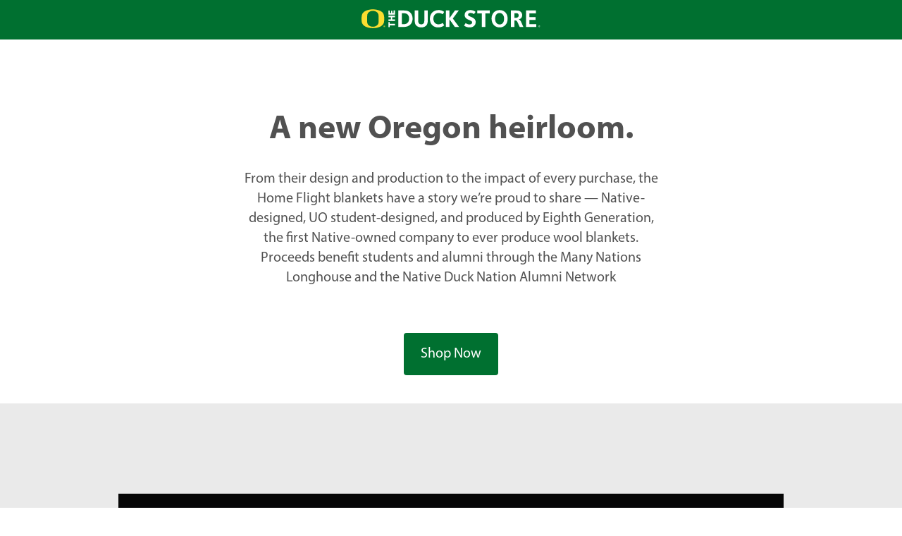

--- FILE ---
content_type: text/html; charset=utf-8
request_url: https://lookbooks.uoduckstore.com/lookbook/home-flight-blanket-many-nations-longhouse
body_size: 8313
content:
<!DOCTYPE html><html><head><meta charSet="utf-8"/><meta name="robots" content="index, follow"/><meta name="fragment" content="!"/><meta name="viewport" content="width=device-width, initial-scale=1.0, maximum-scale=1.0, user-scalable=no"/><title>Home Flight Blankets | The Duck Store</title><meta name="description" content="From their design and production to the impact of every purchase, the
          Home Flight blankets have a story we&#x27;re proud to share —
          Native-designed, UO student-designed, and produced by Eighth
          Generation, the first Native-owned company to ever produce wool
          blankets. Proceeds benefit students and alumni through the Many
          Nations Longhouse and the Native Duck Nation Alumni Network"/><meta name="next-head-count" content="6"/><link rel="preload" href="/_next/static/css/2c3c0854f0d8729b.css" as="style"/><link rel="stylesheet" href="/_next/static/css/2c3c0854f0d8729b.css" data-n-g=""/><noscript data-n-css=""></noscript><script defer="" nomodule="" src="/_next/static/chunks/polyfills-5cd94c89d3acac5f.js"></script><script src="/_next/static/chunks/webpack-8acfa15af12e6709.js" defer=""></script><script src="/_next/static/chunks/framework-5f4595e5518b5600.js" defer=""></script><script src="/_next/static/chunks/main-a4d9e436b9a532ca.js" defer=""></script><script src="/_next/static/chunks/pages/_app-db88d7e58991ba3f.js" defer=""></script><script src="/_next/static/chunks/pages/lookbook/home-flight-blanket-many-nations-longhouse-0d72234fb9706db3.js" defer=""></script><script src="/_next/static/SqOlX_ovsRk8zGOnA7yjm/_buildManifest.js" defer=""></script><script src="/_next/static/SqOlX_ovsRk8zGOnA7yjm/_ssgManifest.js" defer=""></script><script src="/_next/static/SqOlX_ovsRk8zGOnA7yjm/_middlewareManifest.js" defer=""></script></head><body><div id="__next" data-reactroot=""><div class="font-sans text-gray-300"><div class="max-w-full bg-green w-full"><figure class="m-auto block max-w-[300px]"><a title="The Duck Store" href="https://www.uoduckstore.com"><span style="box-sizing:border-box;display:inline-block;overflow:hidden;width:initial;height:initial;background:none;opacity:1;border:0;margin:0;padding:0;position:relative;max-width:100%"><span style="box-sizing:border-box;display:block;width:initial;height:initial;background:none;opacity:1;border:0;margin:0;padding:0;max-width:100%"><img style="display:block;max-width:100%;width:initial;height:initial;background:none;opacity:1;border:0;margin:0;padding:0" alt="" aria-hidden="true" src="data:image/svg+xml,%3csvg%20xmlns=%27http://www.w3.org/2000/svg%27%20version=%271.1%27%20width=%27300%27%20height=%2752%27/%3e"/></span><img alt="The Duck Store" src="[data-uri]" decoding="async" data-nimg="intrinsic" style="position:absolute;top:0;left:0;bottom:0;right:0;box-sizing:border-box;padding:0;border:none;margin:auto;display:block;width:0;height:0;min-width:100%;max-width:100%;min-height:100%;max-height:100%"/><noscript><img alt="The Duck Store" srcSet="https://s3-us-west-2.amazonaws.com/tdsuoduckstore/logo.svg 1x, https://s3-us-west-2.amazonaws.com/tdsuoduckstore/logo.svg 2x" src="https://s3-us-west-2.amazonaws.com/tdsuoduckstore/logo.svg" decoding="async" data-nimg="intrinsic" style="position:absolute;top:0;left:0;bottom:0;right:0;box-sizing:border-box;padding:0;border:none;margin:auto;display:block;width:0;height:0;min-width:100%;max-width:100%;min-height:100%;max-height:100%" loading="lazy"/></noscript></span></a></figure></div><main><section class="w-full max-w-full m-auto p-4 md:block md:p-8 lg:p-10  xl:max-w-[1200px] m-auto undefined"><section class="roam-oregon-lookbook-copy ivy-citizens-copy-intro p-8 md:block md:p-12 lg:p-16 "><h1 class="text-center font-bold mb-2 md:mb-4 text-2xl md:text-4xl lg:text-5xl lg:mb-8">A new Oregon heirloom.</h1><p class="text-base md:max-w-[500px] lg:max-w-[600px] m-auto text-base lg:text-xl text-center">From their design and production to the impact of every purchase, the
          Home Flight blankets have a story we’re proud to share —
          Native-designed, UO student-designed, and produced by Eighth
          Generation, the first Native-owned company to ever produce wool
          blankets. Proceeds benefit students and alumni through the Many
          Nations Longhouse and the Native Duck Nation Alumni Network</p></section><div class="flex justify-center"><p><a class="text-base md:text-lg lg:text-xl text-center px-6 py-4 bg-green inline-block m-auto text-white rounded" href="https://www.uoduckstore.com/Eighth-Generation-Home-Flight-Wool-Blanket">Shop Now</a></p></div></section><div class="roam-oregon-lookbook-scene-video-wrapper m-auto p-8 md:block md:p-12 lg:p-16 xl:p-32 bg-gray-100"><iframe class="m-auto w-[300px] h-[150px] md:w-[672px] md:h-[400px] lg:w-[896px] lg:h-[513px] xl:w-[944px] xl:h-[645px]" title="vimeo-player" src="https://player.vimeo.com/video/870789264?autoplay=1&amp;loop=1&amp;autopause=0&amp;muted=1&amp;background=1" frameBorder="0" allowfullscreen=""></iframe></div><section class="w-full max-w-full m-auto p-4 md:block md:p-8 lg:p-10   m-auto bg-green"><div class="ivy-citizens-copy md:max-w-[700px] lg:max-w-[800px] w-full m-auto"><p class="text-base md:text-lg lg:text-xl text-white lg:py-16 text-center">The Home Flight blankets are a collaboration between the<!-- --> <a title="UO Alumni Association" href="https://www.uoalumni.com/s/1540/21/home.aspx?gid=3&amp;pgid=61" class="font-bold text-yellow border-b border-solid">UO Alumni Association</a>, the<!-- --> <a title="Many Nations Longhouse" href="https://longhouse.uoregon.edu/" class="font-bold text-yellow border-b border-solid">Many Nations Longhouse</a>, and<!-- --> <a title="The Duck Store" href="https://www.uoduckstore.com" class="font-bold text-yellow border-b border-solid">The Duck Store</a>. They were designed by Kale’a Calica-Younker (Coquille/Coos/Warm Springs/Yakama) who is an art student at the University of Oregon, and her father Shirod Younker (Coquille/Miluk Coos/Umpqua).</p></div></section><section class="w-full max-w-full m-auto p-4 md:block md:p-8 lg:p-10  xl:max-w-[1200px] m-auto undefined"><div class="roam-oregon-lookbook-scene-header ivy-citizens-scene-header mb-4"><figure><a title="Home Flight Blanket" href="https://www.uoduckstore.com/Eighth-Generation-Home-Flight-Wool-Blanket"><span style="box-sizing:border-box;display:inline-block;overflow:hidden;width:initial;height:initial;background:none;opacity:1;border:0;margin:0;padding:0;position:relative;max-width:100%"><span style="box-sizing:border-box;display:block;width:initial;height:initial;background:none;opacity:1;border:0;margin:0;padding:0;max-width:100%"><img style="display:block;max-width:100%;width:initial;height:initial;background:none;opacity:1;border:0;margin:0;padding:0" alt="" aria-hidden="true" src="data:image/svg+xml,%3csvg%20xmlns=%27http://www.w3.org/2000/svg%27%20version=%271.1%27%20width=%274927%27%20height=%273285%27/%3e"/></span><img alt="Home Flight Blanket" src="[data-uri]" decoding="async" data-nimg="intrinsic" class="transition ease-in-out duration-300 hover:opacity-50" style="position:absolute;top:0;left:0;bottom:0;right:0;box-sizing:border-box;padding:0;border:none;margin:auto;display:block;width:0;height:0;min-width:100%;max-width:100%;min-height:100%;max-height:100%;filter:blur(20px);background-size:cover;background-image:url(&quot;https://tdsuoduckstore.s3.us-west-2.amazonaws.com/static/loading.svg&quot;);background-position:0% 0%"/><noscript><img alt="Home Flight Blanket" srcSet="/_next/image?url=https%3A%2F%2Ftdsuoduckstore.s3.us-west-2.amazonaws.com%2Feblasts%2F2023%2FHomeFlight_1a.jpg&amp;w=3840&amp;q=75 1x" src="/_next/image?url=https%3A%2F%2Ftdsuoduckstore.s3.us-west-2.amazonaws.com%2Feblasts%2F2023%2FHomeFlight_1a.jpg&amp;w=3840&amp;q=75" decoding="async" data-nimg="intrinsic" style="position:absolute;top:0;left:0;bottom:0;right:0;box-sizing:border-box;padding:0;border:none;margin:auto;display:block;width:0;height:0;min-width:100%;max-width:100%;min-height:100%;max-height:100%" class="transition ease-in-out duration-300 hover:opacity-50" loading="lazy"/></noscript></span></a></figure></div><div class="roam-oregon-lookbook-scene-grid grid grid-cols-2 gap-4"><div class="roam-oregon-lookbook-scene-grid-component"><figure><a title="Home Flight Blanket" href="https://www.uoduckstore.com/Eighth-Generation-Home-Flight-Wool-Blanket"><span style="box-sizing:border-box;display:inline-block;overflow:hidden;width:initial;height:initial;background:none;opacity:1;border:0;margin:0;padding:0;position:relative;max-width:100%"><span style="box-sizing:border-box;display:block;width:initial;height:initial;background:none;opacity:1;border:0;margin:0;padding:0;max-width:100%"><img style="display:block;max-width:100%;width:initial;height:initial;background:none;opacity:1;border:0;margin:0;padding:0" alt="" aria-hidden="true" src="data:image/svg+xml,%3csvg%20xmlns=%27http://www.w3.org/2000/svg%27%20version=%271.1%27%20width=%272241%27%20height=%273362%27/%3e"/></span><img alt="Home Flight Blanket" src="[data-uri]" decoding="async" data-nimg="intrinsic" class="transition ease-in-out duration-300 hover:opacity-50" style="position:absolute;top:0;left:0;bottom:0;right:0;box-sizing:border-box;padding:0;border:none;margin:auto;display:block;width:0;height:0;min-width:100%;max-width:100%;min-height:100%;max-height:100%;filter:blur(20px);background-size:cover;background-image:url(&quot;https://tdsuoduckstore.s3.us-west-2.amazonaws.com/static/loading.svg&quot;);background-position:0% 0%"/><noscript><img alt="Home Flight Blanket" srcSet="/_next/image?url=https%3A%2F%2Ftdsuoduckstore.s3.us-west-2.amazonaws.com%2Feblasts%2F2023%2FHomeFlight_1b.jpg&amp;w=3840&amp;q=75 1x" src="/_next/image?url=https%3A%2F%2Ftdsuoduckstore.s3.us-west-2.amazonaws.com%2Feblasts%2F2023%2FHomeFlight_1b.jpg&amp;w=3840&amp;q=75" decoding="async" data-nimg="intrinsic" style="position:absolute;top:0;left:0;bottom:0;right:0;box-sizing:border-box;padding:0;border:none;margin:auto;display:block;width:0;height:0;min-width:100%;max-width:100%;min-height:100%;max-height:100%" class="transition ease-in-out duration-300 hover:opacity-50" loading="lazy"/></noscript></span></a></figure></div><div class="roam-oregon-lookbook-scene-grid-component"><figure><a title="Home Flight Blanket" href="https://www.uoduckstore.com/Eighth-Generation-Home-Flight-Wool-Blanket"><span style="box-sizing:border-box;display:inline-block;overflow:hidden;width:initial;height:initial;background:none;opacity:1;border:0;margin:0;padding:0;position:relative;max-width:100%"><span style="box-sizing:border-box;display:block;width:initial;height:initial;background:none;opacity:1;border:0;margin:0;padding:0;max-width:100%"><img style="display:block;max-width:100%;width:initial;height:initial;background:none;opacity:1;border:0;margin:0;padding:0" alt="" aria-hidden="true" src="data:image/svg+xml,%3csvg%20xmlns=%27http://www.w3.org/2000/svg%27%20version=%271.1%27%20width=%271679%27%20height=%272519%27/%3e"/></span><img alt="Home Flight Blanket" src="[data-uri]" decoding="async" data-nimg="intrinsic" class="transition ease-in-out duration-300 hover:opacity-50" style="position:absolute;top:0;left:0;bottom:0;right:0;box-sizing:border-box;padding:0;border:none;margin:auto;display:block;width:0;height:0;min-width:100%;max-width:100%;min-height:100%;max-height:100%;filter:blur(20px);background-size:cover;background-image:url(&quot;https://tdsuoduckstore.s3.us-west-2.amazonaws.com/static/loading.svg&quot;);background-position:0% 0%"/><noscript><img alt="Home Flight Blanket" srcSet="/_next/image?url=https%3A%2F%2Ftdsuoduckstore.s3.us-west-2.amazonaws.com%2Feblasts%2F2023%2FHomeFlight_1c.jpg&amp;w=1920&amp;q=75 1x, /_next/image?url=https%3A%2F%2Ftdsuoduckstore.s3.us-west-2.amazonaws.com%2Feblasts%2F2023%2FHomeFlight_1c.jpg&amp;w=3840&amp;q=75 2x" src="/_next/image?url=https%3A%2F%2Ftdsuoduckstore.s3.us-west-2.amazonaws.com%2Feblasts%2F2023%2FHomeFlight_1c.jpg&amp;w=3840&amp;q=75" decoding="async" data-nimg="intrinsic" style="position:absolute;top:0;left:0;bottom:0;right:0;box-sizing:border-box;padding:0;border:none;margin:auto;display:block;width:0;height:0;min-width:100%;max-width:100%;min-height:100%;max-height:100%" class="transition ease-in-out duration-300 hover:opacity-50" loading="lazy"/></noscript></span></a></figure></div></div><div class="ivy-citizens-copy md:max-w-[700px] lg:max-w-[800px] w-full m-auto"><div class="ivy-citizens-copy-quote my-16"><h3 class="mb-4 font-bold text-lg md:text-3xl">&quot;When the artist creates these things, it goes into every single
            blanket, and then when you give those blankets away or you sell
            those blankets, that positive spirit carries on to the individual
            that has it.&quot;</h3><p class="italic text-sm md:text-base">-Jason Younker, Chief of the Coquille Indian Tribe and Assistant
            Vice President and Advisor to the President on Sovereignty and
            Government-to-Government Relations at the University of Oregon</p></div><div class="ivy-citizens-copy-description mb-4 md:mb-8 lg:mb-16"><p class="text-base md:text-xl">The Home Flight blanket is inspired by traditional basket designs
            and seasonal changes. The double-sided print highlights the return
            patterns of ducks working together to navigate a long journey. The
            blankets remind us of the beauty found in nature and mixes that with
            UO’s traditional green and yellow.</p></div></div><div class="flex justify-center"><p><a class="text-base md:text-lg lg:text-xl text-center px-6 py-4 bg-green inline-block m-auto text-white rounded" href="https://www.uoduckstore.com/Eighth-Generation-Home-Flight-Wool-Blanket">Shop Now</a></p></div></section><section class="w-full max-w-full m-auto p-4 md:block md:p-8 lg:p-10  xl:max-w-[1200px] m-auto undefined"><div class="roam-oregon-lookbook-scene-header ivy-citizens-scene-header mb-4"><figure><a title="Home Flight Blanket" href="https://www.uoduckstore.com/Eighth-Generation-Home-Flight-Wool-Blanket"><span style="box-sizing:border-box;display:inline-block;overflow:hidden;width:initial;height:initial;background:none;opacity:1;border:0;margin:0;padding:0;position:relative;max-width:100%"><span style="box-sizing:border-box;display:block;width:initial;height:initial;background:none;opacity:1;border:0;margin:0;padding:0;max-width:100%"><img style="display:block;max-width:100%;width:initial;height:initial;background:none;opacity:1;border:0;margin:0;padding:0" alt="" aria-hidden="true" src="data:image/svg+xml,%3csvg%20xmlns=%27http://www.w3.org/2000/svg%27%20version=%271.1%27%20width=%271290%27%20height=%27860%27/%3e"/></span><img alt="Home Flight Blanket" src="[data-uri]" decoding="async" data-nimg="intrinsic" class="transition ease-in-out duration-300 hover:opacity-50" style="position:absolute;top:0;left:0;bottom:0;right:0;box-sizing:border-box;padding:0;border:none;margin:auto;display:block;width:0;height:0;min-width:100%;max-width:100%;min-height:100%;max-height:100%;filter:blur(20px);background-size:cover;background-image:url(&quot;https://tdsuoduckstore.s3.us-west-2.amazonaws.com/static/loading.svg&quot;);background-position:0% 0%"/><noscript><img alt="Home Flight Blanket" srcSet="/_next/image?url=https%3A%2F%2Ftdsuoduckstore.s3.us-west-2.amazonaws.com%2Feblasts%2F2023%2FHomeFlight_2a.jpg&amp;w=1920&amp;q=75 1x, /_next/image?url=https%3A%2F%2Ftdsuoduckstore.s3.us-west-2.amazonaws.com%2Feblasts%2F2023%2FHomeFlight_2a.jpg&amp;w=3840&amp;q=75 2x" src="/_next/image?url=https%3A%2F%2Ftdsuoduckstore.s3.us-west-2.amazonaws.com%2Feblasts%2F2023%2FHomeFlight_2a.jpg&amp;w=3840&amp;q=75" decoding="async" data-nimg="intrinsic" style="position:absolute;top:0;left:0;bottom:0;right:0;box-sizing:border-box;padding:0;border:none;margin:auto;display:block;width:0;height:0;min-width:100%;max-width:100%;min-height:100%;max-height:100%" class="transition ease-in-out duration-300 hover:opacity-50" loading="lazy"/></noscript></span></a></figure></div><div class="roam-oregon-lookbook-scene-grid grid grid-cols-2 gap-4"><div class="roam-oregon-lookbook-scene-grid-component"><figure><a title="Home Flight Blanket" href="https://www.uoduckstore.com/Eighth-Generation-Home-Flight-Wool-Blanket"><span style="box-sizing:border-box;display:inline-block;overflow:hidden;width:initial;height:initial;background:none;opacity:1;border:0;margin:0;padding:0;position:relative;max-width:100%"><span style="box-sizing:border-box;display:block;width:initial;height:initial;background:none;opacity:1;border:0;margin:0;padding:0;max-width:100%"><img style="display:block;max-width:100%;width:initial;height:initial;background:none;opacity:1;border:0;margin:0;padding:0" alt="" aria-hidden="true" src="data:image/svg+xml,%3csvg%20xmlns=%27http://www.w3.org/2000/svg%27%20version=%271.1%27%20width=%271784%27%20height=%272677%27/%3e"/></span><img alt="Home Flight Blanket" src="[data-uri]" decoding="async" data-nimg="intrinsic" class="transition ease-in-out duration-300 hover:opacity-50" style="position:absolute;top:0;left:0;bottom:0;right:0;box-sizing:border-box;padding:0;border:none;margin:auto;display:block;width:0;height:0;min-width:100%;max-width:100%;min-height:100%;max-height:100%;filter:blur(20px);background-size:cover;background-image:url(&quot;https://tdsuoduckstore.s3.us-west-2.amazonaws.com/static/loading.svg&quot;);background-position:0% 0%"/><noscript><img alt="Home Flight Blanket" srcSet="/_next/image?url=https%3A%2F%2Ftdsuoduckstore.s3.us-west-2.amazonaws.com%2Feblasts%2F2023%2FHomeFlight_2b.jpg&amp;w=1920&amp;q=75 1x, /_next/image?url=https%3A%2F%2Ftdsuoduckstore.s3.us-west-2.amazonaws.com%2Feblasts%2F2023%2FHomeFlight_2b.jpg&amp;w=3840&amp;q=75 2x" src="/_next/image?url=https%3A%2F%2Ftdsuoduckstore.s3.us-west-2.amazonaws.com%2Feblasts%2F2023%2FHomeFlight_2b.jpg&amp;w=3840&amp;q=75" decoding="async" data-nimg="intrinsic" style="position:absolute;top:0;left:0;bottom:0;right:0;box-sizing:border-box;padding:0;border:none;margin:auto;display:block;width:0;height:0;min-width:100%;max-width:100%;min-height:100%;max-height:100%" class="transition ease-in-out duration-300 hover:opacity-50" loading="lazy"/></noscript></span></a></figure></div><div class="roam-oregon-lookbook-scene-grid-component"><figure><a title="Home Flight Blanket" href="https://www.uoduckstore.com/Eighth-Generation-Home-Flight-Wool-Blanket"><span style="box-sizing:border-box;display:inline-block;overflow:hidden;width:initial;height:initial;background:none;opacity:1;border:0;margin:0;padding:0;position:relative;max-width:100%"><span style="box-sizing:border-box;display:block;width:initial;height:initial;background:none;opacity:1;border:0;margin:0;padding:0;max-width:100%"><img style="display:block;max-width:100%;width:initial;height:initial;background:none;opacity:1;border:0;margin:0;padding:0" alt="" aria-hidden="true" src="data:image/svg+xml,%3csvg%20xmlns=%27http://www.w3.org/2000/svg%27%20version=%271.1%27%20width=%273648%27%20height=%275472%27/%3e"/></span><img alt="Home Flight Blanket" src="[data-uri]" decoding="async" data-nimg="intrinsic" class="transition ease-in-out duration-300 hover:opacity-50" style="position:absolute;top:0;left:0;bottom:0;right:0;box-sizing:border-box;padding:0;border:none;margin:auto;display:block;width:0;height:0;min-width:100%;max-width:100%;min-height:100%;max-height:100%;filter:blur(20px);background-size:cover;background-image:url(&quot;https://tdsuoduckstore.s3.us-west-2.amazonaws.com/static/loading.svg&quot;);background-position:0% 0%"/><noscript><img alt="Home Flight Blanket" srcSet="/_next/image?url=https%3A%2F%2Ftdsuoduckstore.s3.us-west-2.amazonaws.com%2Feblasts%2F2023%2FHomeFlight_2c.jpg&amp;w=3840&amp;q=75 1x" src="/_next/image?url=https%3A%2F%2Ftdsuoduckstore.s3.us-west-2.amazonaws.com%2Feblasts%2F2023%2FHomeFlight_2c.jpg&amp;w=3840&amp;q=75" decoding="async" data-nimg="intrinsic" style="position:absolute;top:0;left:0;bottom:0;right:0;box-sizing:border-box;padding:0;border:none;margin:auto;display:block;width:0;height:0;min-width:100%;max-width:100%;min-height:100%;max-height:100%" class="transition ease-in-out duration-300 hover:opacity-50" loading="lazy"/></noscript></span></a></figure></div></div><div class="ivy-citizens-copy md:max-w-[700px] lg:max-w-[800px] w-full m-auto"><div class="ivy-citizens-copy-quote my-16"><h3 class="mb-4 font-bold text-lg md:text-3xl">&quot;Because the blankets will be available at a time when alumni are
            reconnecting with one another and with campus after a long hiatus
            due to the pandemic, the name &#x27;Home Flight&#x27; for us represents
            reconnecting the Duck community on campus.&quot;</h3><p class="italic text-sm md:text-base">-Raphe Beck, Executive Director, UO Alumni Association</p></div><div class="ivy-citizens-copy-description mb-4 md:mb-8 lg:mb-16"><p class="text-base md:text-xl">When you purchase the Home Flight Blanket, proceeds will go towards the Home Flight Scholars program and the Native Duck Nation Alumni Network.</p></div></div><div class="flex justify-center"><p><a class="text-base md:text-lg lg:text-xl text-center px-6 py-4 bg-green inline-block m-auto text-white rounded" href="https://www.uoduckstore.com/Eighth-Generation-Home-Flight-Wool-Blanket">Shop Now</a></p></div></section></main><div></div></div></div><script id="__NEXT_DATA__" type="application/json">{"props":{"layout":{"header":{"topBar":[{"messages":[{"message":"\u003cspan\u003eFree Standard Shipping\u003c/span\u003e on all orders for a limited time."}]},{"services":[{"title":"Join / Login","icon":null,"url":"https://checkout.uoduckstore.com/sca-dev-montblanc/checkout.ssp?is=register\u0026login=T\u0026newcust=T\u0026fragment=login-register\u0026reset=T\u0026lang=en_US#login-register"},{"title":"Find A Store","icon":"fa-map-marker","url":"http://www.uoduckstore.com/stores"},{"title":"Customer Service","icon":"fa-comments","url":"https://help.uoduckstore.com/faqs"}]}],"bottomBar":[{"links":[{"title":"Shop by Department","url":"http://www.uoduckstore.com","categories":[{"title":"Holiday","url":"https://holiday.uoduckstore.com","image":"https://checkout.uoduckstore.com/core/media/media.nl?id=194517\u0026c=3841022\u0026h=156709ed67b051306f95","subcategories":[{"title":"Gifts $100 \u0026 Under","url":"http://www.uoduckstore.com/Holiday-Season/Gifts-50-100"},{"title":"Gifts $50 \u0026 Under","url":"http://www.uoduckstore.com/Holiday-Season/Gifts-25-50"},{"title":"Gifts $25 \u0026 Under","url":"http://www.uoduckstore.com/Holiday-Season/Gifts-under-25"},{"title":"Gifts for Her","url":"http://www.uoduckstore.com/Holiday-Season/Gifts-for-Her"},{"title":"Gifts for Him","url":"http://www.uoduckstore.com/Holiday-Season/Gifts-for-Him"},{"title":"Gifts for Ducklings","url":"http://www.uoduckstore.com/Holiday-Season/Gifts-for-Ducklings"},{"title":"For Artists","url":"http://www.uoduckstore.com/Holiday-Season/Artist"},{"title":"For the Avid Tailgater","url":"http://www.uoduckstore.com/Holiday-Season/Avid-Tailgater"},{"title":"Fan Favorites","url":"http://www.uoduckstore.com/Holiday-Season/Fan-Favorites"},{"title":"Gifts for Pets","url":"http://www.uoduckstore.com/Holiday-Season/Gifts-for-Pets"},{"title":"For the PNW Lover","url":"http://www.uoduckstore.com/Holiday-Season/PNW-Lover"},{"title":"For the Classic Duck Fan","url":"http://www.uoduckstore.com/Holiday-Season/The-Classic-Duck-Fan"},{"title":"White Elephant","url":"http://www.uoduckstore.com/Holiday-Season/White-Elephant"}]},{"title":"Men","url":"http://www.uoduckstore.com/MEN","image":"https://checkout.na1.netsuite.com/c.3841022/SSP%20Applications/NetSuite%20Inc.%20-%20SCA%20Mont%20Blanc/Development/img/SCA%20Category%20Header%20Images/Men_New.jpg","subcategories":[{"title":"Men's New","url":"http://www.uoduckstore.com/MEN/MENS-NEW"},{"title":"Men's Sale","url":"http://www.uoduckstore.com/MEN/MENS-SALE"},{"title":"Men's Popular","url":"http://www.uoduckstore.com/MEN/MENS-POPULAR"},{"title":"Men's Jerseys","url":"http://www.uoduckstore.com/MEN/JERSEYS"},{"title":"Men's Tees \u0026 Tops","url":"http://www.uoduckstore.com/MEN/MENS-TEES-TOPS"},{"title":"Men's Sweatshirts","url":"http://www.uoduckstore.com/MEN/MENS-SWEATSHIRTS"},{"title":"Men's Shorts \u0026 Pants","url":"http://www.uoduckstore.com/MEN/MENS-SHORTS-PANTS"},{"title":"Men's Outerwear","url":"http://www.uoduckstore.com/MEN/MENS-OUTERWEAR"},{"title":"Men's Business Casual","url":"http://www.uoduckstore.com/MEN/MENS-BUSINESS-CASUAL"},{"title":"Men's Sleep \u0026 Lounge","url":"http://www.uoduckstore.com/MEN/MENS-SLEEP-LOUNGE"},{"title":"Men's Gameday Colors","url":"http://www.uoduckstore.com/MEN/MENS-GAMEDAY-COLORS"}]},{"title":"Women","url":"http://www.uoduckstore.com/WOMEN","image":"https://checkout.na1.netsuite.com/c.3841022/SSP%20Applications/NetSuite%20Inc.%20-%20SCA%20Mont%20Blanc/Development/img/SCA%20Category%20Header%20Images/Women.jpg","subcategories":[{"title":"Women's New","url":"http://www.uoduckstore.com/WOMEN/WOMENS-NEW"},{"title":"Women's Sale","url":"http://www.uoduckstore.com/WOMEN/WOMENS-SALE"},{"title":"Women's Popular","url":"http://www.uoduckstore.com/WOMEN/WOMENS-POPULAR"},{"title":"Women's Tees \u0026 Tops","url":"http://www.uoduckstore.com/WOMEN/WOMENS-TEES-TOPS"},{"title":"Women's Sweatshirts","url":"http://www.uoduckstore.com/WOMEN/WOMENS-SWEATSHIRTS"},{"title":"Women's Shorts \u0026 Pants","url":"http://www.uoduckstore.com/WOMEN/WOMENS-SHORTS-PANTS"},{"title":"Women's Outerwear","url":"http://www.uoduckstore.com/WOMEN/WOMENS-OUTERWEAR"},{"title":"Women's Business Casual","url":"http://www.uoduckstore.com/WOMEN/WOMENS-BUSINESS-CASUAL"},{"title":"Women's Sleep \u0026 Lounge","url":"http://www.uoduckstore.com/WOMEN/WOMENS-SLEEP-LOUNGE"},{"title":"Women's Gameday Colors","url":"http://www.uoduckstore.com/WOMEN/WOMENS-GAMEDAY-COLORS"}]},{"title":"Kids","image":"https://checkout.na1.netsuite.com/c.3841022/SSP%20Applications/NetSuite%20Inc.%20-%20SCA%20Mont%20Blanc/Development/img/SCA%20Category%20Header%20Images/Kids.jpg","url":"http://www.uoduckstore.com/KIDS","subcategories":[{"title":"Kid's New","url":"http://www.uoduckstore.com/KIDS/KIDS-NEW"},{"title":"Kid's Sale","url":"http://www.uoduckstore.com/KIDS/KIDS-SALE"},{"title":"Kid's Popular","url":"http://www.uoduckstore.com/KIDS/KIDS-POPULAR"},{"title":"Jerseys \u0026 Cheer","url":"http://www.uoduckstore.com/KIDS/JERSEYS-CHEER"},{"title":"Onesies \u0026 Sets","url":"http://www.uoduckstore.com/KIDS/ONESIES-SETS"},{"title":"Kid's Tees \u0026 Tops","url":"http://www.uoduckstore.com/KIDS/KIDS-TEES-TOPS"},{"title":"Kid's Sweatshirts","url":"http://www.uoduckstore.com/KIDS/KIDS-SWEATSHIRTS"},{"title":"Kid's Shorts \u0026  Pants","url":"http://www.uoduckstore.com/KIDS/KIDS-SHORTS-PANTS"},{"title":"Kid's Outerwear","url":"http://www.uoduckstore.com/KIDS/KIDS-OUTERWEAR"},{"title":"Kid's Sleep \u0026 Lounge","url":"http://www.uoduckstore.com/KIDS/KIDS-SLEEP-LOUNGE"},{"title":"Kid's Gameday Colors","url":"http://www.uoduckstore.com/KIDS/KIDS-GAMEDAY-COLORS"}]},{"title":"Accessories","url":"http://www.uoduckstore.com/ACCESSORIES","image":"https://checkout.na1.netsuite.com/c.3841022/SSP%20Applications/NetSuite%20Inc.%20-%20SCA%20Mont%20Blanc/Development/img/SCA%20Category%20Header%20Images/Accessories_New.jpg","subcategories":[{"title":"Accessories New","url":"http://www.uoduckstore.com/ACCESSORIES/ACCESSORIES-NEW"},{"title":"Accessories Sale","url":"http://www.uoduckstore.com/ACCESSORIES/ACCESSORIES-SALE"},{"title":"Hats","url":"http://www.uoduckstore.com/ACCESSORIES/HATS"},{"title":"Socks","url":"http://www.uoduckstore.com/ACCESSORIES/SOCKS"},{"title":"Footwear","url":"http://www.uoduckstore.com/ACCESSORIES/FOOTWEAR"},{"title":"Backpacks \u0026 Bags","url":"http://www.uoduckstore.com/ACCESSORIES/BACKPACKS-BAGS"},{"title":"Gloves \u0026 Scarves","url":"http://www.uoduckstore.com/ACCESSORIES/GLOVES-SCARVES"},{"title":"Sunglasses","url":"http://www.uoduckstore.com/ACCESSORIES/SUNGLASSES"},{"title":"Ties \u0026 Belts","url":"http://www.uoduckstore.com/ACCESSORIES/TIES-BELTS"},{"title":"Hair Accessories","url":"http://www.uoduckstore.com/ACCESSORIES/HAIR-ACCESSORIES"},{"title":"Wallets","url":"http://www.uoduckstore.com/ACCESSORIES/WALLETS"},{"title":"Jewelry","url":"http://www.uoduckstore.com/ACCESSORIES/JEWELRY"},{"title":"Umbrellas","url":"http://www.uoduckstore.com/ACCESSORIES/UMBRELLAS"},{"title":"Travel","url":"http://www.uoduckstore.com/ACCESSORIES/TRAVEL"}]},{"title":"Art \u0026 School","url":"http://www.uoduckstore.com/ART-SCHOOL","image":"https://checkout.na1.netsuite.com/c.3841022/SSP%20Applications/NetSuite%20Inc.%20-%20SCA%20Mont%20Blanc/Development/img/SCA%20Category%20Header%20Images/Art_New.jpg","subcategories":[{"title":"Art \u0026 School New","url":"http://www.uoduckstore.com/ART-SCHOOL/ART-SCHOOL-NEW"},{"title":"Art \u0026 School Sale","url":"http://www.uoduckstore.com/ART-SCHOOL/ART-SCHOOL-SALE"},{"title":"Drawing \u0026 Sketch","url":"http://www.uoduckstore.com/ART-SCHOOL/DRAWING-SKETCH"},{"title":"Binders \u0026 Folders","url":"http://www.uoduckstore.com/ART-SCHOOL/BINDERS-FOLDERS"},{"title":"Spirals","url":"http://www.uoduckstore.com/ART-SCHOOL/SPIRALS"},{"title":"School Paper","url":"http://www.uoduckstore.com/ART-SCHOOL/SCHOOL-PAPER"},{"title":"School Accessories","url":"http://www.uoduckstore.com/ART-SCHOOL/SCHOOL-ACCESSORIES"},{"title":"Scrapbooking","url":"http://www.uoduckstore.com/ART-SCHOOL/SCRAPBOOKING"},{"title":"Drafting \u0026 Architecture","url":"http://www.uoduckstore.com/ART-SCHOOL/DRAFTING-ARCHITECTURE"},{"title":"Sewing \u0026 Craft","url":"http://www.uoduckstore.com/ART-SCHOOL/SEWING-CRAFT"},{"title":"Painting","url":"http://www.uoduckstore.com/ART-SCHOOL/PAINTING"},{"title":"Kid's Art","url":"http://www.uoduckstore.com/ART-SCHOOL/KIDS-ART"},{"title":"Clay \u0026 Pottery","url":"http://www.uoduckstore.com/ART-SCHOOL/CLAY-POTTERY"},{"title":"Cutting \u0026 Adhesives","url":"http://www.uoduckstore.com/ART-SCHOOL/CUTTING-ADHESIVES"},{"title":"Calendars \u0026 Planners","url":"http://www.uoduckstore.com/ART-SCHOOL/CALENDARS-PLANNERS"},{"title":"Mailing Supplies","url":"http://www.uoduckstore.com/ART-SCHOOL/MAILING-SUPPLIES"},{"title":"Fine Pens","url":"http://www.uoduckstore.com/ART-SCHOOL/FINE-PENS"}]},{"title":"Books - General","url":"http://www.uoduckstore.com/Books-General","image":"https://system.na1.netsuite.com/c.3841022/SSP%20Applications/NetSuite%20Inc.%20-%20SCA%20Mont%20Blanc/Development/img/SCA%20Category%20Header%20Images/Books_General_New.jpg","subcategories":[{"title":"General Books New","url":"http://www.uoduckstore.com/Books-General/General-Books-New"},{"title":"General Books Sale \u0026 Bargain","url":"http://www.uoduckstore.com/Books-General/General-Books-Sale-Bargain"},{"title":"General Books Best Sellers","url":"http://www.uoduckstore.com/Books-General/General-Books-Best-Sellers"},{"title":"Children's \u0026 Young Adult","url":"http://www.uoduckstore.com/Books-General/Childrens-Young-Adult"},{"title":"Faculty","url":"http://www.uoduckstore.com/Books-General/Faculty"},{"title":"Fiction","url":"http://www.uoduckstore.com/Books-General/Shop-forFiction-books"},{"title":"Non-Fiction","url":"http://www.uoduckstore.com/Books-General/Non-Fiction"},{"title":"Reference","url":"http://www.uoduckstore.com/Books-General/Reference"},{"title":"Staff Favorites","url":"http://www.uoduckstore.com/Books-General/Staff-Favorites"}]},{"title":"Books - Text","url":"http://www.uoduckstore.com/book-search","image":"https://system.na1.netsuite.com/c.3841022/SSP%20Applications/NetSuite%20Inc.%20-%20SCA%20Mont%20Blanc/Development/img/SCA%20Category%20Header%20Images/Textbooks_New.jpg","subcategories":[{"title":"Art \u0026 Architecture","url":"http://www.uoduckstore.com/book-search/Art-Architecture"},{"title":"Business \u0026 Economics","url":"http://www.uoduckstore.com/book-search/Business-Economics"},{"title":"Computer Books","url":"http://www.uoduckstore.com/book-search/Computer-Books"},{"title":"Drama","url":"http://www.uoduckstore.com/book-search/Drama"},{"title":"Education","url":"http://www.uoduckstore.com/book-search/Education"},{"title":"Foreign Language Study","url":"http://www.uoduckstore.com/book-search/Foreign-Language-Study"},{"title":"Health \u0026 Fitness","url":"http://www.uoduckstore.com/book-search/Health-Fitness"},{"title":"History","url":"http://www.uoduckstore.com/book-search/History"},{"title":"Language Arts \u0026 Journalism","url":"http://www.uoduckstore.com/book-search/Language-Arts-Journalism"},{"title":"Law","url":"http://www.uoduckstore.com/book-search/Law"},{"title":"Music","url":"http://www.uoduckstore.com/book-search/Music"},{"title":"Non-Fiction \u0026 Travel","url":"http://www.uoduckstore.com/book-search/Non-Fiction-Travel"},{"title":"Philosophy","url":"http://www.uoduckstore.com/book-search/Philosophy"},{"title":"Political Science","url":"http://www.uoduckstore.com/book-search/Political-Science"},{"title":"Reference \u0026 Study Aids","url":"http://www.uoduckstore.com/book-search/Reference-Study-Aids"},{"title":"Religious Studies","url":"http://www.uoduckstore.com/book-search/Religious-Studies"},{"title":"Science \u0026 Mathematics","url":"http://www.uoduckstore.com/book-search/Science-Mathematics"},{"title":"Social Science","url":"http://www.uoduckstore.com/book-search/Social-Science"}]},{"title":"Home \u0026 Auto","url":"http://www.uoduckstore.com/HOME-AUTO","image":"https://checkout.na1.netsuite.com/c.3841022/SSP%20Applications/NetSuite%20Inc.%20-%20SCA%20Mont%20Blanc/Development/img/SCA%20Category%20Header%20Images/Home_New.jpg","subcategories":[{"title":"Home \u0026 Auto New","url":"http://www.uoduckstore.com/HOME-AUTO/HOME-AUTO-NEW"},{"title":"Home \u0026 Auto Sale","url":"http://www.uoduckstore.com/HOME-AUTO/HOME-AUTO-SALE"},{"title":"Bed \u0026 Bath","url":"http://www.uoduckstore.com/HOME-AUTO/BED-BATH"},{"title":"Kitchen \u0026 Dining","url":"http://www.uoduckstore.com/HOME-AUTO/KITCHEN-DINING"},{"title":"Drinkware","url":"http://www.uoduckstore.com/HOME-AUTO/DRINKWARE"},{"title":"Decor \u0026 Collectibles","url":"http://www.uoduckstore.com/HOME-AUTO/DECOR-COLLECTIBLES"},{"title":"Patio \u0026 Outdoor","url":"http://www.uoduckstore.com/HOME-AUTO/PATIO-OUTDOOR"},{"title":"Decals \u0026 Magnets","url":"http://www.uoduckstore.com/HOME-AUTO/DECALS-MAGNETS"},{"title":"Keychains \u0026 Tags","url":"http://www.uoduckstore.com/HOME-AUTO/KEYCHAINS-TAGS"},{"title":"License Plate Frames","url":"http://www.uoduckstore.com/HOME-AUTO/LICENSE-PLATE-FRAMES"},{"title":"Car Flags","url":"http://www.uoduckstore.com/HOME-AUTO/CAR-FLAGS"},{"title":"Auto Accessories","url":"http://www.uoduckstore.com/HOME-AUTO/AUTO-ACCESSORIES"},{"title":"Household Tools","url":"http://www.uoduckstore.com/HOME-AUTO/HOUSEHOLD-TOOLS"}]},{"title":"Gifts","url":"http://www.uoduckstore.com/GIFTS","image":"https://checkout.na1.netsuite.com/c.3841022/SSP%20Applications/NetSuite%20Inc.%20-%20SCA%20Mont%20Blanc/Development/img/SCA%20Category%20Header%20Images/Gifts.jpg","subcategories":[{"title":"Gifts New","url":"http://www.uoduckstore.com/GIFTS/GIFTS-NEW"},{"title":"Gifts Sale","url":"http://www.uoduckstore.com/GIFTS/GIFTS-SALE"},{"title":"Lanyards","url":"http://www.uoduckstore.com/GIFTS/LANYARDS"},{"title":"Patches","url":"http://www.uoduckstore.com/GIFTS/PATCHES"},{"title":"Stadium \u0026 Fan","url":"http://www.uoduckstore.com/GIFTS/STADIUM-FAN"},{"title":"Flags \u0026 Banners","url":"http://www.uoduckstore.com/GIFTS/FLAGS-BANNERS"},{"title":"Toys \u0026 Games","url":"http://www.uoduckstore.com/GIFTS/TOYS-GAMES"},{"title":"Oregon Pets","url":"http://www.uoduckstore.com/GIFTS/OREGON-PETS"},{"title":"Candy \u0026 Snacks","url":"http://www.uoduckstore.com/GIFTS/CANDY-SNACKS"},{"title":"Books \u0026 Movies","url":"http://www.uoduckstore.com/GIFTS/BOOKS-MOVIES"},{"title":"Cards \u0026 Stationery","url":"http://www.uoduckstore.com/GIFTS/CARDS-STATIONERY"},{"title":"Party Supplies","url":"http://www.uoduckstore.com/GIFTS/PARTY-SUPPLIES"},{"title":"Health \u0026 Beauty","url":"http://www.uoduckstore.com/GIFTS/HEALTH-BEAUTY"}]},{"title":"Grad","url":"http://www.uoduckstore.com/GRAD","image":"https://system.na1.netsuite.com/c.3841022/SSP%20Applications/NetSuite%20Inc.%20-%20SCA%20Mont%20Blanc/Development/img/SCA%20Category%20Header%20Images/Grad_New.jpg","subcategories":[{"title":"Announcements","url":"http://www.uoduckstore.com/GRAD/ANNOUNCEMENTS"},{"title":"Commemorative","url":"http://www.uoduckstore.com/GRAD/COMMEMORATIVE"},{"title":"Diploma Frames","url":"http://www.uoduckstore.com/GRAD/DIPLOMA-FRAMES"},{"title":"Regalia","url":"http://www.uoduckstore.com/GRAD/REGALIA"}]},{"title":"Sports","url":"http://www.uoduckstore.com/SPORTS","image":"https://system.na1.netsuite.com/c.3841022/SSP%20Applications/NetSuite%20Inc.%20-%20SCA%20Mont%20Blanc/Development/img/SCA%20Category%20Header%20Images/Sports_New.jpg","subcategories":[{"title":"Sports New","url":"http://www.uoduckstore.com/SPORTS/SPORTS-NEW"},{"title":"Sports Sale","url":"http://www.uoduckstore.com/SPORTS/SPORTS-SALE"},{"title":"Equipment","url":"http://www.uoduckstore.com/SPORTS/EQUIPMENT"},{"title":"Balls","url":"http://www.uoduckstore.com/SPORTS/BALLS"},{"title":"Helmets","url":"http://www.uoduckstore.com/SPORTS/HELMETS"},{"title":"Sports Accessories","url":"http://www.uoduckstore.com/SPORTS/SPORTS-ACCESSORIES"},{"title":"Basketball","url":"http://www.uoduckstore.com/SPORTS/Basketball"},{"title":"Football","url":"http://www.uoduckstore.com/SPORTS/Football"},{"title":"Golf","url":"http://www.uoduckstore.com/SPORTS/Golf"},{"title":"Softball + Baseball","url":"http://www.uoduckstore.com/SPORTS/Softball-Baseball"},{"title":"Track + Field","url":"http://www.uoduckstore.com/SPORTS/Track-Field"},{"title":"More Oregon Sports","url":"http://www.uoduckstore.com/SPORTS/More-Sports"}]},{"title":"Tech","url":"http://www.uoduckstore.com/TECH","image":"https://system.na1.netsuite.com/c.3841022/SSP%20Applications/NetSuite%20Inc.%20-%20SCA%20Mont%20Blanc/Development/img/SCA%20Category%20Header%20Images/Tech2_New.jpg","subcategories":[{"title":"Tech New","url":"http://www.uoduckstore.com/TECH/TECH-NEW"},{"title":"Tech Sale","url":"http://www.uoduckstore.com/TECH/TECH-SALE"},{"title":"Apple®","url":"http://www.uoduckstore.com/TECH/Apple"},{"title":"Cases \u0026 Bags","url":"http://www.uoduckstore.com/TECH/CASES"},{"title":"Computers","url":"http://www.uoduckstore.com/TECH/COMPUTERS"},{"title":"Fitness \u0026 Wearables","url":"http://www.uoduckstore.com/TECH/FITNESS-WEARABLES"},{"title":"iPods \u0026 Audio Tech","url":"http://www.uoduckstore.com/TECH/IPODS"},{"title":"Printers \u0026 Ink","url":"http://www.uoduckstore.com/TECH/PRINTERS-INK"},{"title":"Services","url":"http://www.uoduckstore.com/TECH/TECH-SERVICES"},{"title":"Software \u0026 Warranties","url":"http://www.uoduckstore.com/TECH/SOFTWARE"},{"title":"Storage Devices","url":"http://www.uoduckstore.com/TECH/STORAGE"},{"title":"Tablets \u0026 iPads","url":"http://www.uoduckstore.com/TECH/TABLETS_IPADS"},{"title":"Tech Accessories","url":"http://www.uoduckstore.com/TECH/TECH-ACCESSORIES"},{"title":"TV \u0026 Video","url":"http://www.uoduckstore.com/TECH/TV-VIDEO"}]}]},{"title":"Game Day","url":"https://lookbook.uoduckstore.com/lookbook/game-day-styles-2018","links":[{"title":"New Jerseys","url":"http://www.uoduckstore.com/search?keywords=2018jersey"},{"title":"Nike Sideline Collection","url":"http://www.uoduckstore.com/search?order=onlinecustomerprice:desc\u0026keywords=Nike%20Sideline%20%2718%20Collection"},{"title":"Tailgating \u0026 Stadium Gear","url":"http://www.uoduckstore.com/GIFTS/STADIUM-FAN"},{"title":"Wear Green","url":"http://www.uoduckstore.com/search?keywords=WearGreen"},{"title":"Wear Yellow","url":"http://www.uoduckstore.com/search?keywords=WearYellow"},{"title":"Wear Black","url":"http://www.uoduckstore.com/search?keywords=WearBlack"},{"title":"Wear White","url":"http://www.uoduckstore.com/search?keywords=WearWhite"}]},{"title":"Books","url":"http://uoduckstore.com/books","links":[{"title":"Shop Textbooks","url":"http://www.uoduckstore.com/book-search"},{"title":"See Buyback Prices","url":"http://www.uoduckstore.com/buyback"},{"title":"Redeem Access Code","url":"https://students.uoduckstore.com/article/redeem-ebook"},{"title":"Purchase Access Code","url":"https://students.uoduckstore.com/article/purchase-ebook-access-codes"}]},{"title":"Students","url":"https://students.uoduckstore.com","links":[{"title":"Shop Textbooks","url":"http://www.uoduckstore.com/book-search"},{"title":"Student Resources","url":"https://students.uoduckstore.com/"},{"title":"Things to Do","url":"https://events.uoduckstore.com/"},{"title":"Jobs","url":"https://jobs.uoduckstore.com/"},{"title":"Dorm + Apartment","url":"http://www.uoduckstore.com/search?keywords=OregonDorm"}]},{"title":"Faculty","url":"https://faculty.uoduckstore.com","links":[{"title":"Adopt Textbooks","url":"http://uoregon.verbacollect.com/session/selfassign"},{"title":"Resources \u0026 Guides","url":"https://faculty.uoduckstore.com/"},{"title":"Rent Regalia","url":"http://www.uoduckstore.com/regalia-rental-form"},{"title":"Purchase Fine Regalia","url":"http://www.jostens.com/apps/store/productBrowse/1046428/University-of-Oregon/Fine-Quality-Regalia/20171024042520653113/CATALOG_SHOP/"},{"title":"Faculty Author Book Submission","url":"https://faculty.uoduckstore.com/submit"},{"title":"Trade Book Custom Order","url":"https://faculty.uoduckstore.com/trade-book-special-order-submit"}]},{"title":"Gift Cards","url":"http://www.uoduckstore.com/Duck-Store-Gift-Card_3"},{"title":"Blog","url":"https://blog.uoduckstore.com"},{"title":"Lookbook","url":"https://lookbook.uoduckstore.com/lookbook"},{"title":"Deals","url":"#","links":[{"title":"Buy 2, Get 1 FREE","url":"http://www.uoduckstore.com/search?keywords=B2G1"},{"title":"Men's Sale","url":"http://www.uoduckstore.com/MEN/MENS-SALE"},{"title":"Women's Sale","url":"http://www.uoduckstore.com/WOMEN/WOMENS-SALE"},{"title":"Kid's Sale","url":"http://www.uoduckstore.com/KIDS/KIDS-SALE"}]}]},{"shoppingCart":[{"icon":"fa-shopping-cart","url":"http://www.uoduckstore.com/cart"}]}]},"menu":[{"title":"Home","icon":"fa-home","url":"http://www.uoduckstore.com/"},{"title":"Shop","icon":null,"url":"http://www.uoduckstore.com/"},{"title":"Students","icon":null,"url":"https://students.uoduckstore.com"},{"title":"Faculty","icon":null,"url":"http://faculty.uoduckstore.com"},{"title":"Grad","icon":null,"url":"http://www.uoduckstore.com/graduation-packages"},{"title":"Gift Cards","icon":null,"url":"http://www.uoduckstore.com/Duck-Store-Gift-Card_3"},{"title":"Blog","icon":null,"url":"http://blog.uoduckstore.com"},{"title":"Find A Store","icon":"fa-map-marker","url":"http://www.uoduckstore.com/stores"},{"title":"Customer Service","icon":"fa-comments","url":"http://www.uoduckstore.com/faqs"},{"title":"Join / Log In","icon":null,"url":"https://checkout.uoduckstore.com/sca-dev-montblanc/checkout.ssp?is=register\u0026login=T\u0026newcust=T\u0026fragment=login-register\u0026reset=T\u0026lang=en_US#login-register"}],"footer":{"social":[{"icon":"fa-facebook","url":"https://www.facebook.com/TheDuckStore"},{"icon":"fa-twitter","url":"https://twitter.com/theduckstore"},{"icon":"fa-instagram","url":"https://www.instagram.com/theduckstore/"},{"icon":"fa-pinterest","url":"https://www.pinterest.com/theduckstore/"}],"columns":[{"header":"Get Help","rows":[{"title":"My Account","url":"https://checkout.uoduckstore.com/sca-dev-montblanc/checkout.ssp?is=register\u0026login=T\u0026newcust=T\u0026fragment=login-register\u0026reset=T\u0026lang=en_US#login-register"},{"title":"Shipping","url":"https://help.uoduckstore.com/faqs/ordering-shipping"},{"title":"Returns","url":"https://help.uoduckstore.com/faqs/exchanges-returns"},{"title":"Gift Card Balance","url":"https://www.uoduckstore.com/card-balance-lookup"}]},{"header":"Company","rows":[{"title":"About Us","url":"https://www.uoduckstore.com/about-us"},{"title":"Contact Us","url":"https://help.uoduckstore.com/contact"},{"title":"Be More","url":"https://bemore.uoduckstore.com/"},{"title":"Careers","url":"https://jobs.uoduckstore.com/"},{"title":"Store Locations","url":"https://www.uoduckstore.com/find-a-store"},{"title":"Privacy Policy","url":"https://www.uoduckstore.com/privacy-policy"},{"title":"Deals \u0026 Promotions","url":"https://www.uoduckstore.com/deals"}]},{"header":"Community","rows":[{"title":"Store Events","url":"https://events.uoduckstore.com"},{"title":"Blog","url":"https://blog.uoduckstore.com"},{"title":"Video Archive","url":"https://www.uoduckstore.com/video-archive"}]},{"header":"Services","rows":[{"title":"Rewards","url":"https://www.uoduckstore.com/rewards"},{"title":"In-Store Pickup","url":"https://www.uoduckstore.com/in-store-pick-up"},{"title":"Donations","url":"https://www.uoduckstore.com/donation-request"},{"title":"Direct to Campus","url":"https://direct.uoduckstore.com/"},{"title":"Faculty Regalia Rental","url":"https://www.uoduckstore.com/regalia-rental-form"}]}],"bronto":{"emailInfo":[{"title":"Get 10% OFF","copy":"Enter your e-mail and we'll send the latest Duck styles and news straight to your inbox. Plus, get 10% OFF your first order.*","placeholder":"subscribe@uoduckstore.com","cta":"Sign Up Now","disclaimer":"*Coupon available for new subscribers only."}]}}}},"page":"/lookbook/home-flight-blanket-many-nations-longhouse","query":{},"buildId":"SqOlX_ovsRk8zGOnA7yjm","isFallback":false,"appGip":true,"scriptLoader":[]}</script></body></html>

--- FILE ---
content_type: text/css; charset=utf-8
request_url: https://lookbooks.uoduckstore.com/_next/static/css/2c3c0854f0d8729b.css
body_size: 3314
content:
/*
! tailwindcss v3.0.23 | MIT License | https://tailwindcss.com
*/*,:after,:before{box-sizing:border-box;border:0 solid}:after,:before{--tw-content:""}html{line-height:1.5;-webkit-text-size-adjust:100%;-moz-tab-size:4;-o-tab-size:4;tab-size:4;font-family:Myriad Pro,-apple-system,BlinkMacSystemFont,Segoe UI,Roboto,Oxygen,Ubuntu,Cantarell,Fira Sans,Droid Sans,Helvetica Neue,sans-serif}body{margin:0;line-height:inherit}hr{height:0;color:inherit;border-top-width:1px}abbr:where([title]){-webkit-text-decoration:underline dotted;text-decoration:underline dotted}h1,h2,h3,h4,h5,h6{font-size:inherit;font-weight:inherit}a{text-decoration:inherit}b,strong{font-weight:bolder}code,kbd,pre,samp{font-family:ui-monospace,SFMono-Regular,Menlo,Monaco,Consolas,Liberation Mono,Courier New,monospace;font-size:1em}small{font-size:80%}sub,sup{font-size:75%;line-height:0;position:relative;vertical-align:baseline}sub{bottom:-.25em}sup{top:-.5em}table{text-indent:0;border-color:inherit}button,input,optgroup,select,textarea{font-family:inherit;font-size:100%;line-height:inherit;color:inherit;margin:0;padding:0}button,select{text-transform:none}[type=button],[type=reset],[type=submit],button{-webkit-appearance:button;background-color:transparent;background-image:none}:-moz-focusring{outline:auto}:-moz-ui-invalid{box-shadow:none}progress{vertical-align:baseline}::-webkit-inner-spin-button,::-webkit-outer-spin-button{height:auto}[type=search]{-webkit-appearance:textfield;outline-offset:-2px}::-webkit-search-decoration{-webkit-appearance:none}::-webkit-file-upload-button{-webkit-appearance:button;font:inherit}summary{display:list-item}blockquote,dd,dl,figure,h1,h2,h3,h4,h5,h6,hr,p,pre{margin:0}fieldset{margin:0}fieldset,legend{padding:0}menu,ol,ul{list-style:none;margin:0;padding:0}textarea{resize:vertical}input::-moz-placeholder,textarea::-moz-placeholder{opacity:1;color:#9ca3af}input:-ms-input-placeholder,textarea:-ms-input-placeholder{opacity:1;color:#9ca3af}input::placeholder,textarea::placeholder{opacity:1;color:#9ca3af}[role=button],button{cursor:pointer}:disabled{cursor:default}audio,canvas,embed,iframe,img,object,svg,video{display:block;vertical-align:middle}img,video{max-width:100%;height:auto}[hidden]{display:none}*,:after,:before{--tw-translate-x:0;--tw-translate-y:0;--tw-rotate:0;--tw-skew-x:0;--tw-skew-y:0;--tw-scale-x:1;--tw-scale-y:1;--tw-pan-x: ;--tw-pan-y: ;--tw-pinch-zoom: ;--tw-scroll-snap-strictness:proximity;--tw-ordinal: ;--tw-slashed-zero: ;--tw-numeric-figure: ;--tw-numeric-spacing: ;--tw-numeric-fraction: ;--tw-ring-inset: ;--tw-ring-offset-width:0px;--tw-ring-offset-color:#fff;--tw-ring-color:rgb(59 130 246/0.5);--tw-ring-offset-shadow:0 0 #0000;--tw-ring-shadow:0 0 #0000;--tw-shadow:0 0 #0000;--tw-shadow-colored:0 0 #0000;--tw-blur: ;--tw-brightness: ;--tw-contrast: ;--tw-grayscale: ;--tw-hue-rotate: ;--tw-invert: ;--tw-saturate: ;--tw-sepia: ;--tw-drop-shadow: ;--tw-backdrop-blur: ;--tw-backdrop-brightness: ;--tw-backdrop-contrast: ;--tw-backdrop-grayscale: ;--tw-backdrop-hue-rotate: ;--tw-backdrop-invert: ;--tw-backdrop-opacity: ;--tw-backdrop-saturate: ;--tw-backdrop-sepia: }.fixed{position:fixed}.absolute{position:absolute}.relative{position:relative}.sticky{position:-webkit-sticky;position:sticky}.top-4{top:1rem}.bottom-4{bottom:1rem}.right-4{right:1rem}.top-0{top:0}.bottom-0{bottom:0}.left-0{left:0}.right-0{right:0}.z-10{z-index:10}.z-\[3\]{z-index:3}.m-auto{margin:auto}.my-16{margin-top:4rem;margin-bottom:4rem}.my-2{margin-top:.5rem;margin-bottom:.5rem}.my-0{margin-top:0;margin-bottom:0}.mx-auto{margin-left:auto;margin-right:auto}.mb-0{margin-bottom:0}.mb-4{margin-bottom:1rem}.mb-2{margin-bottom:.5rem}.mb-8{margin-bottom:2rem}.mt-0{margin-top:0}.mt-auto{margin-top:auto}.ml-4{margin-left:1rem}.block{display:block}.inline-block{display:inline-block}.flex{display:flex}.grid{display:grid}.hidden{display:none}.h-\[150px\]{height:150px}.min-h-\[100px\]{min-height:100px}.min-h-screen{min-height:100vh}.w-full{width:100%}.w-\[300px\]{width:300px}.w-\[150px\]{width:150px}.min-w-full{min-width:100%}.max-w-\[80\%\]{max-width:80%}.max-w-full{max-width:100%}.max-w-\[300px\]{max-width:300px}.max-w-\[700px\]{max-width:700px}.max-w-\[32\%\]{max-width:32%}.max-w-\[1000px\]{max-width:1000px}.grid-flow-col{grid-auto-flow:column}.grid-cols-1{grid-template-columns:repeat(1,minmax(0,1fr))}.grid-cols-2{grid-template-columns:repeat(2,minmax(0,1fr))}.grid-rows-2{grid-template-rows:repeat(2,minmax(0,1fr))}.justify-center{justify-content:center}.justify-between{justify-content:space-between}.gap-8{gap:2rem}.gap-4{gap:1rem}.rounded{border-radius:.25rem}.rounded-full{border-radius:9999px}.border-b{border-bottom-width:1px}.border-solid{border-style:solid}.bg-green{--tw-bg-opacity:1;background-color:rgb(0 112 48/var(--tw-bg-opacity))}.bg-gray-100{--tw-bg-opacity:1;background-color:rgb(234 234 234/var(--tw-bg-opacity))}.bg-grad-intro{background-image:url(https://tdsuoduckstore.s3.us-west-2.amazonaws.com/lookbooks/2022/graduation/t00016_web_2022-team-member-grads_header.jpg)}.bg-cover{background-size:cover}.p-4{padding:1rem}.p-8{padding:2rem}.px-4{padding-left:1rem;padding-right:1rem}.py-4{padding-top:1rem;padding-bottom:1rem}.px-6{padding-left:1.5rem;padding-right:1.5rem}.py-2{padding-top:.5rem;padding-bottom:.5rem}.pt-4{padding-top:1rem}.pr-2{padding-right:.5rem}.pl-2{padding-left:.5rem}.text-center{text-align:center}.font-sans{font-family:Myriad Pro,-apple-system,BlinkMacSystemFont,Segoe UI,Roboto,Oxygen,Ubuntu,Cantarell,Fira Sans,Droid Sans,Helvetica Neue,sans-serif}.text-2xl{font-size:1.5rem;line-height:2rem}.text-xl{font-size:1.25rem;line-height:1.75rem}.text-base{font-size:1rem;line-height:1.5rem}.text-lg{font-size:1.125rem;line-height:1.75rem}.text-sm{font-size:.875rem;line-height:1.25rem}.text-3xl{font-size:1.875rem;line-height:2.25rem}.font-extrabold{font-weight:800}.font-bold{font-weight:700}.italic{font-style:italic}.text-white{--tw-text-opacity:1;color:rgb(255 255 255/var(--tw-text-opacity))}.text-gray-300{--tw-text-opacity:1;color:rgb(81 81 81/var(--tw-text-opacity))}.blur{--tw-blur:blur(8px)}.blur,.drop-shadow-xl{filter:var(--tw-blur) var(--tw-brightness) var(--tw-contrast) var(--tw-grayscale) var(--tw-hue-rotate) var(--tw-invert) var(--tw-saturate) var(--tw-sepia) var(--tw-drop-shadow)}.drop-shadow-xl{--tw-drop-shadow:drop-shadow(0 20px 13px rgb(0 0 0/0.03)) drop-shadow(0 8px 5px rgb(0 0 0/0.08))}.drop-shadow-\[0_4px_4px_rgba\(0\2c 0\2c 0\2c 0\.25\)\]{--tw-drop-shadow:drop-shadow(0 4px 4px rgba(0,0,0,0.25))}.drop-shadow-\[0_4px_4px_rgba\(0\2c 0\2c 0\2c 0\.5\)\],.drop-shadow-\[0_4px_4px_rgba\(0\2c 0\2c 0\2c 0\.25\)\]{filter:var(--tw-blur) var(--tw-brightness) var(--tw-contrast) var(--tw-grayscale) var(--tw-hue-rotate) var(--tw-invert) var(--tw-saturate) var(--tw-sepia) var(--tw-drop-shadow)}.drop-shadow-\[0_4px_4px_rgba\(0\2c 0\2c 0\2c 0\.5\)\]{--tw-drop-shadow:drop-shadow(0 4px 4px rgba(0,0,0,0.5))}.transition{transition-property:color,background-color,border-color,fill,stroke,opacity,box-shadow,transform,filter,-webkit-text-decoration-color,-webkit-backdrop-filter;transition-property:color,background-color,border-color,text-decoration-color,fill,stroke,opacity,box-shadow,transform,filter,backdrop-filter;transition-property:color,background-color,border-color,text-decoration-color,fill,stroke,opacity,box-shadow,transform,filter,backdrop-filter,-webkit-text-decoration-color,-webkit-backdrop-filter;transition-timing-function:cubic-bezier(.4,0,.2,1);transition-duration:.15s}.transition-all{transition-property:all;transition-timing-function:cubic-bezier(.4,0,.2,1);transition-duration:.15s}.duration-300{transition-duration:.3s}.ease-in-out{transition-timing-function:cubic-bezier(.4,0,.2,1)}@font-face{font-family:Myriad Pro;src:url(/fonts/MyriadPro-Light.otf);font-weight:300}@font-face{font-family:Myriad Pro;src:url(/fonts/MyriadPro-Regular.otf);font-weight:500}@font-face{font-family:Myriad Pro;src:url(/fonts/MyriadPro-Bold.otf);font-weight:700}@font-face{font-family:Myriad Pro;src:url(/fonts/MyriadPro-LightIt.otf);font-style:italic;font-weight:300}@font-face{font-family:Myriad Pro;src:url(/fonts/MyriadPro-It.otf);font-style:italic;font-weight:500}@font-face{font-family:Myriad Pro;src:url(/fonts/MyriadPro-BoldIt.otf);font-style:italic;font-weight:700}a,abbr,acronym,address,applet,article,aside,audio,b,big,blockquote,body,canvas,caption,center,cite,code,dd,del,details,dfn,div,dl,dt,em,embed,fieldset,figcaption,figure,footer,form,h1,h2,h3,h4,h5,h6,header,hgroup,html,i,iframe,img,ins,kbd,label,legend,li,mark,menu,nav,object,ol,output,p,pre,q,ruby,s,samp,section,small,span,strike,strong,sub,summary,sup,table,tbody,td,tfoot,th,thead,time,tr,tt,u,ul,var,video{margin:0;padding:0;border:0;font-size:100%;font:inherit;vertical-align:baseline}article,aside,details,figcaption,figure,footer,header,hgroup,menu,nav,section{display:block}body{line-height:1}ol,ul{list-style:none}blockquote,q{quotes:none}blockquote:after,blockquote:before,q:after,q:before{content:"";content:none}table{border-collapse:collapse;border-spacing:0}body,html{padding:0;margin:0;font-family:-apple-system,BlinkMacSystemFont,Segoe UI,Roboto,Oxygen,Ubuntu,Cantarell,Fira Sans,Droid Sans,Helvetica Neue,sans-serif;-webkit-font-smoothing:antialiased;-moz-osx-font-smoothing:grayscale;transition:all .3s ease-in-out}a{color:inherit;text-decoration:none}*{box-sizing:border-box}.last\:mb-0:last-child{margin-bottom:0}.odd\:bg-gray-100:nth-child(odd){--tw-bg-opacity:1;background-color:rgb(234 234 234/var(--tw-bg-opacity))}.hover\:opacity-50:hover{opacity:.5}@media (min-width:768px){.md\:my-8{margin-top:2rem}.md\:mb-8,.md\:my-8{margin-bottom:2rem}.md\:mb-4{margin-bottom:1rem}.md\:mt-8{margin-top:2rem}.md\:mb-2{margin-bottom:.5rem}.md\:block{display:block}.md\:flex{display:flex}.md\:h-\[400px\]{height:400px}.md\:h-\[300px\]{height:300px}.md\:min-h-\[250px\]{min-height:250px}.md\:w-\[672px\]{width:672px}.md\:w-\[300px\]{width:300px}.md\:max-w-\[700px\]{max-width:700px}.md\:max-w-\[500px\]{max-width:500px}.md\:max-w-\[752px\]{max-width:752px}.md\:max-w-\[50\%\]{max-width:50%}.md\:grid-cols-2{grid-template-columns:repeat(2,minmax(0,1fr))}.md\:gap-8{gap:2rem}.md\:p-0{padding:0}.md\:p-12{padding:3rem}.md\:p-8{padding:2rem}.md\:py-16{padding-top:4rem;padding-bottom:4rem}.md\:pl-8{padding-left:2rem}.md\:text-3xl{font-size:1.875rem;line-height:2.25rem}.md\:text-xl{font-size:1.25rem;line-height:1.75rem}.md\:text-4xl{font-size:2.25rem;line-height:2.5rem}.md\:text-2xl{font-size:1.5rem;line-height:2rem}.md\:text-lg{font-size:1.125rem;line-height:1.75rem}.md\:text-base{font-size:1rem;line-height:1.5rem}}@media (min-width:1024px){.lg\:absolute{position:absolute}.lg\:inset-0{top:0;right:0;bottom:0;left:0}.lg\:my-4{margin-top:1rem;margin-bottom:1rem}.lg\:mb-16{margin-bottom:4rem}.lg\:mb-8{margin-bottom:2rem}.lg\:mb-4{margin-bottom:1rem}.lg\:mt-16{margin-top:4rem}.lg\:mb-2{margin-bottom:.5rem}.lg\:mt-8{margin-top:2rem}.lg\:block{display:block}.lg\:h-\[522px\]{height:522px}.lg\:h-\[513px\]{height:513px}.lg\:min-h-\[500px\]{min-height:500px}.lg\:w-\[896px\]{width:896px}.lg\:max-w-\[800px\]{max-width:800px}.lg\:max-w-\[600px\]{max-width:600px}.lg\:max-w-\[900px\]{max-width:900px}.lg\:max-w-\[70\%\]{max-width:70%}.lg\:p-16{padding:4rem}.lg\:p-10{padding:2.5rem}.lg\:py-16{padding-top:4rem;padding-bottom:4rem}.lg\:pl-16{padding-left:4rem}.lg\:pt-8{padding-top:2rem}.lg\:text-5xl{font-size:3rem;line-height:1}.lg\:text-xl{font-size:1.25rem;line-height:1.75rem}.lg\:text-3xl{font-size:1.875rem;line-height:2.25rem}.lg\:text-2xl{font-size:1.5rem;line-height:2rem}.lg\:text-4xl{font-size:2.25rem;line-height:2.5rem}.lg\:text-7xl{font-size:4.5rem;line-height:1}.lg\:hover\:opacity-0:hover{opacity:0}}@media (min-width:1200px){.xl\:top-8{top:2rem}.xl\:my-12{margin-top:3rem;margin-bottom:3rem}.xl\:h-\[672px\]{height:672px}.xl\:h-\[645px\]{height:645px}.xl\:w-\[944px\]{width:944px}.xl\:max-w-\[1140px\]{max-width:1140px}.xl\:max-w-\[1200px\]{max-width:1200px}.xl\:max-w-\[1156px\]{max-width:1156px}.xl\:grid-cols-3{grid-template-columns:repeat(3,minmax(0,1fr))}.xl\:gap-16{gap:4rem}.xl\:p-0{padding:0}.xl\:p-32{padding:8rem}.xl\:text-4xl{font-size:2.25rem;line-height:2.5rem}}@media (min-width:1440px){.\32xl\:max-w-\[1300px\]{max-width:1300px}}

--- FILE ---
content_type: application/javascript; charset=utf-8
request_url: https://lookbooks.uoduckstore.com/_next/static/chunks/pages/lookbook/home-flight-blanket-many-nations-longhouse-0d72234fb9706db3.js
body_size: 2662
content:
(self.webpackChunk_N_E=self.webpackChunk_N_E||[]).push([[395],{6914:function(e,t,o){(window.__NEXT_P=window.__NEXT_P||[]).push(["/lookbook/home-flight-blanket-many-nations-longhouse",function(){return o(2107)}])},73:function(e,t,o){"use strict";o.r(t);var n=o(5893),s=o(7294).forwardRef((function(e,t){var o=e.title,s=e.href,a=e.color;return(0,n.jsx)("a",{title:o,href:s,ref:t,className:"font-bold text-".concat(a||"green"," border-b border-solid"),children:o})}));s.displayName="Anchor",t.default=s},924:function(e,t,o){"use strict";o.r(t);var n=o(5893);t.default=function(e){var t=e.children;return(0,n.jsx)("div",{className:"ivy-citizens-copy md:max-w-[700px] lg:max-w-[800px] w-full m-auto",children:t})}},6698:function(e,t,o){"use strict";o.r(t);var n=o(5893);t.default=function(e){var t=e.p;return(0,n.jsx)("div",{className:"ivy-citizens-copy-description mb-4 md:mb-8 lg:mb-16",children:(0,n.jsx)("p",{className:"text-base md:text-xl",children:t})})}},6643:function(e,t,o){"use strict";o.r(t),o.d(t,{default:function(){return s}});var n=o(5893);function s(e){var t=e.h1,o=e.p;return(0,n.jsxs)("section",{className:"roam-oregon-lookbook-copy ivy-citizens-copy-intro p-8 md:block md:p-12 lg:p-16 ",children:[(0,n.jsx)("h1",{className:"text-center font-bold mb-2 md:mb-4 text-2xl md:text-4xl lg:text-5xl lg:mb-8",children:t}),(0,n.jsx)("p",{className:"text-base md:max-w-[500px] lg:max-w-[600px] m-auto text-base lg:text-xl text-center",children:o})]})}},1689:function(e,t,o){"use strict";o.r(t);var n=o(5893),s=o(5675),a=o(1664);t.default=function(e){var t=e.hero,o=e.leftImg,i=e.rightImg;return(0,n.jsxs)(n.Fragment,{children:[(0,n.jsx)("div",{className:"roam-oregon-lookbook-scene-header ivy-citizens-scene-header mb-4",children:(0,n.jsx)("figure",{children:(0,n.jsx)(a.default,{href:t.link,children:(0,n.jsx)("a",{title:t.alt,children:(0,n.jsx)(s.default,{src:t.src,width:t.width,height:t.height,alt:t.alt,blurDataURL:"https://tdsuoduckstore.s3.us-west-2.amazonaws.com/static/loading.svg",placeholder:"blur",className:"transition ease-in-out duration-300 hover:opacity-50"})})})})}),(0,n.jsxs)("div",{className:"roam-oregon-lookbook-scene-grid grid grid-cols-2 gap-4",children:[(0,n.jsx)("div",{className:"roam-oregon-lookbook-scene-grid-component",children:(0,n.jsx)("figure",{children:(0,n.jsx)(a.default,{href:o.link,children:(0,n.jsx)("a",{title:o.alt,children:(0,n.jsx)(s.default,{src:o.src,width:o.width,height:o.height,alt:o.alt,blurDataURL:"https://tdsuoduckstore.s3.us-west-2.amazonaws.com/static/loading.svg",placeholder:"blur",className:"transition ease-in-out duration-300 hover:opacity-50"})})})})}),(0,n.jsx)("div",{className:"roam-oregon-lookbook-scene-grid-component",children:(0,n.jsx)("figure",{children:(0,n.jsx)(a.default,{href:i.link,children:(0,n.jsx)("a",{title:i.alt,children:(0,n.jsx)(s.default,{src:i.src,width:i.width,height:i.height,alt:i.alt,blurDataURL:"https://tdsuoduckstore.s3.us-west-2.amazonaws.com/static/loading.svg",placeholder:"blur",className:"transition ease-in-out duration-300 hover:opacity-50"})})})})})]})]})}},1631:function(e,t,o){"use strict";o.r(t),o.d(t,{default:function(){return s}});var n=o(5893);function s(e){var t=e.h3,o=e.p;return(0,n.jsxs)("div",{className:"ivy-citizens-copy-quote my-16",children:[(0,n.jsx)("h3",{className:"mb-4 font-bold text-lg md:text-3xl",children:t}),(0,n.jsx)("p",{className:"italic text-sm md:text-base",children:o})]})}},863:function(e,t,o){"use strict";o.r(t);var n=o(5893);t.default=function(e){var t=e.children,o=e.styles,s=e.full;e.background;return(0,n.jsx)("section",{className:"w-full max-w-full m-auto p-4 md:block md:p-8 lg:p-10  ".concat(s?"":"xl:max-w-[1200px]"," m-auto ").concat(o),children:t})}},7375:function(e,t,o){"use strict";o.r(t);var n=o(5893);t.default=function(e){var t=e.src;return(0,n.jsx)("div",{className:"roam-oregon-lookbook-scene-video-wrapper m-auto p-8 md:block md:p-12 lg:p-16 xl:p-32 bg-gray-100",children:(0,n.jsx)("iframe",{className:"m-auto w-[300px] h-[150px] md:w-[672px] md:h-[400px] lg:w-[896px] lg:h-[513px] xl:w-[944px] xl:h-[645px]",title:"vimeo-player",src:t,frameBorder:"0",allowFullScreen:!0})})}},2107:function(e,t,o){"use strict";o.r(t),o.d(t,{default:function(){return f}});var n=o(5893),s=o(9008),a=o(1664),i=o(1689),l=o(6643),r=o(73),h=o(1631),c=o(863),d=o(7375),u=o(6698),m=o(924),g=[{hero:{src:"https://tdsuoduckstore.s3.us-west-2.amazonaws.com/eblasts/2023/HomeFlight_1a.jpg",width:4927,height:3285,alt:"Home Flight Blanket",link:"https://www.uoduckstore.com/Eighth-Generation-Home-Flight-Wool-Blanket"},leftImg:{src:"https://tdsuoduckstore.s3.us-west-2.amazonaws.com/eblasts/2023/HomeFlight_1b.jpg",width:2241,height:3362,alt:"Home Flight Blanket",link:"https://www.uoduckstore.com/Eighth-Generation-Home-Flight-Wool-Blanket"},rightImg:{src:"https://tdsuoduckstore.s3.us-west-2.amazonaws.com/eblasts/2023/HomeFlight_1c.jpg",width:1679,height:2519,alt:"Home Flight Blanket",link:"https://www.uoduckstore.com/Eighth-Generation-Home-Flight-Wool-Blanket"}},{hero:{src:"https://tdsuoduckstore.s3.us-west-2.amazonaws.com/eblasts/2023/HomeFlight_2a.jpg",width:1290,height:860,alt:"Home Flight Blanket",link:"https://www.uoduckstore.com/Eighth-Generation-Home-Flight-Wool-Blanket"},leftImg:{src:"https://tdsuoduckstore.s3.us-west-2.amazonaws.com/eblasts/2023/HomeFlight_2b.jpg",width:1784,height:2677,alt:"Home Flight Blanket",link:"https://www.uoduckstore.com/Eighth-Generation-Home-Flight-Wool-Blanket"},rightImg:{src:"https://tdsuoduckstore.s3.us-west-2.amazonaws.com/eblasts/2023/HomeFlight_2c.jpg",width:3648,height:5472,alt:"Home Flight Blanket",link:"https://www.uoduckstore.com/Eighth-Generation-Home-Flight-Wool-Blanket"}}],p={intro:{h1:"A new Oregon heirloom.",p:"From their design and production to the impact of every purchase, the\n          Home Flight blankets have a story we\u2019re proud to share \u2014\n          Native-designed, UO student-designed, and produced by Eighth\n          Generation, the first Native-owned company to ever produce wool\n          blankets. Proceeds benefit students and alumni through the Many\n          Nations Longhouse and the Native Duck Nation Alumni Network"},quote1:{h3:'"When the artist creates these things, it goes into every single\n            blanket, and then when you give those blankets away or you sell\n            those blankets, that positive spirit carries on to the individual\n            that has it."',p:"-Jason Younker, Chief of the Coquille Indian Tribe and Assistant\n            Vice President and Advisor to the President on Sovereignty and\n            Government-to-Government Relations at the University of Oregon"},description1:{p:"The Home Flight blanket is inspired by traditional basket designs\n            and seasonal changes. The double-sided print highlights the return\n            patterns of ducks working together to navigate a long journey. The\n            blankets remind us of the beauty found in nature and mixes that with\n            UO\u2019s traditional green and yellow."},cta1:{href:"https://www.uoduckstore.com/Eighth-Generation-Home-Flight-Wool-Blanket",title:"Shop Now"},quote2:{h3:"\"Because the blankets will be available at a time when alumni are\n            reconnecting with one another and with campus after a long hiatus\n            due to the pandemic, the name 'Home Flight' for us represents\n            reconnecting the Duck community on campus.\"",p:"-Raphe Beck, Executive Director, UO Alumni Association"},description2:{p:"When you purchase the Home Flight Blanket, proceeds will go towards the Home Flight Scholars program and the Native Duck Nation Alumni Network."}},x=["https://player.vimeo.com/video/870789264?autoplay=1&loop=1&autopause=0&muted=1&background=1"],f=function(){return(0,n.jsxs)("main",{children:[(0,n.jsxs)(s.default,{children:[(0,n.jsx)("title",{children:"Home Flight Blankets | The Duck Store"}),(0,n.jsx)("meta",{name:"description",content:"From their design and production to the impact of every purchase, the\n          Home Flight blankets have a story we're proud to share \u2014\n          Native-designed, UO student-designed, and produced by Eighth\n          Generation, the first Native-owned company to ever produce wool\n          blankets. Proceeds benefit students and alumni through the Many\n          Nations Longhouse and the Native Duck Nation Alumni Network"})]}),(0,n.jsxs)(c.default,{background:g[0].hero.src,children:[(0,n.jsx)(l.default,{h1:p.intro.h1,p:p.intro.p}),(0,n.jsx)("div",{className:"flex justify-center",children:(0,n.jsx)("p",{children:(0,n.jsx)("a",{className:"text-base md:text-lg lg:text-xl text-center px-6 py-4 bg-green inline-block m-auto text-white rounded",href:"https://www.uoduckstore.com/Eighth-Generation-Home-Flight-Wool-Blanket",children:"Shop Now"})})})]}),(0,n.jsx)(d.default,{src:x[0]}),(0,n.jsx)(c.default,{styles:"bg-green",full:!0,children:(0,n.jsx)(m.default,{children:(0,n.jsxs)("p",{className:"text-base md:text-lg lg:text-xl text-white lg:py-16 text-center",children:["The Home Flight blankets are a collaboration between the"," ",(0,n.jsx)(a.default,{href:"https://www.uoalumni.com/s/1540/21/home.aspx?gid=3&pgid=61",passHref:!0,children:(0,n.jsx)(r.default,{color:"yellow",title:"UO Alumni Association"})}),", the"," ",(0,n.jsx)(a.default,{href:"https://longhouse.uoregon.edu/",passHref:!0,children:(0,n.jsx)(r.default,{color:"yellow",title:"Many Nations Longhouse"})}),", and"," ",(0,n.jsx)(a.default,{href:"https://www.uoduckstore.com",passHref:!0,children:(0,n.jsx)(r.default,{color:"yellow",title:"The Duck Store"})}),". They were designed by Kale\u2019a Calica-Younker (Coquille/Coos/Warm Springs/Yakama) who is an art student at the University of Oregon, and her father Shirod Younker (Coquille/Miluk Coos/Umpqua)."]})})}),(0,n.jsxs)(c.default,{children:[(0,n.jsx)(i.default,{hero:g[0].hero,leftImg:g[0].leftImg,rightImg:g[0].rightImg}),(0,n.jsxs)(m.default,{children:[(0,n.jsx)(h.default,{h3:p.quote1.h3,p:p.quote1.p}),(0,n.jsx)(u.default,{p:p.description1.p})]}),(0,n.jsx)("div",{className:"flex justify-center",children:(0,n.jsx)("p",{children:(0,n.jsx)("a",{className:"text-base md:text-lg lg:text-xl text-center px-6 py-4 bg-green inline-block m-auto text-white rounded",href:"https://www.uoduckstore.com/Eighth-Generation-Home-Flight-Wool-Blanket",children:"Shop Now"})})})]}),(0,n.jsxs)(c.default,{children:[(0,n.jsx)(i.default,{hero:g[1].hero,leftImg:g[1].leftImg,rightImg:g[1].rightImg}),(0,n.jsxs)(m.default,{children:[(0,n.jsx)(h.default,{h3:p.quote2.h3,p:p.quote2.p}),(0,n.jsx)(u.default,{p:p.description2.p})]}),(0,n.jsx)("div",{className:"flex justify-center",children:(0,n.jsx)("p",{children:(0,n.jsx)("a",{className:"text-base md:text-lg lg:text-xl text-center px-6 py-4 bg-green inline-block m-auto text-white rounded",href:"https://www.uoduckstore.com/Eighth-Generation-Home-Flight-Wool-Blanket",children:"Shop Now"})})})]})]})}}},function(e){e.O(0,[774,888,179],(function(){return t=6914,e(e.s=t);var t}));var t=e.O();_N_E=t}]);

--- FILE ---
content_type: application/javascript; charset=utf-8
request_url: https://lookbooks.uoduckstore.com/_next/static/SqOlX_ovsRk8zGOnA7yjm/_buildManifest.js
body_size: 465
content:
self.__BUILD_MANIFEST={__rewrites:{beforeFiles:[],afterFiles:[],fallback:[]},"/":["static/chunks/pages/index-6dc01f4704cb18b2.js"],"/404":["static/chunks/pages/404-e1f756972b570c23.js"],"/_error":["static/chunks/pages/_error-2280fa386d040b66.js"],"/components/Anchor":["static/chunks/pages/components/Anchor-97cd100d43a96541.js"],"/components/Copy":["static/chunks/pages/components/Copy-f3a23f807bf1342f.js"],"/components/CopyDescription":["static/chunks/pages/components/CopyDescription-9a759c91a844228a.js"],"/components/CopyIntro":["static/chunks/pages/components/CopyIntro-25a463bfdeab605f.js"],"/components/GradSection":["static/chunks/pages/components/GradSection-c5a9d3ac3b92de08.js"],"/components/PhotoGrid":["static/chunks/pages/components/PhotoGrid-6627c836d36adff0.js"],"/components/Quote":["static/chunks/pages/components/Quote-32fe0393ceb38bf4.js"],"/components/SceneCTA":["static/chunks/pages/components/SceneCTA-9a2f0185836b3a90.js"],"/components/SceneWrapper":["static/chunks/pages/components/SceneWrapper-633260b317f56972.js"],"/components/ScrollToTopButton":["static/chunks/pages/components/ScrollToTopButton-6d0e8fda665e14ad.js"],"/components/Video":["static/chunks/pages/components/Video-c7ded53d4c654353.js"],"/components/footer":["static/chunks/pages/components/footer-e4e89c357125adc1.js"],"/components/header":["static/chunks/pages/components/header-3b2c3d22f9fd5484.js"],"/components/layout":["static/chunks/pages/components/layout-bc6bafd54650fbe8.js"],"/lookbook":["static/chunks/pages/lookbook-aaa4199ec68f14c2.js"],"/lookbook/duck-store-team-member-graduating-class-of-2022":["static/chunks/pages/lookbook/duck-store-team-member-graduating-class-of-2022-3a051612acccddf9.js"],"/lookbook/duck-store-team-member-graduating-class-of-2023":["static/chunks/pages/lookbook/duck-store-team-member-graduating-class-of-2023-e93f995c51ba4d61.js"],"/lookbook/duck-store-team-member-graduating-class-of-2024":["static/chunks/pages/lookbook/duck-store-team-member-graduating-class-of-2024-caf450eb863f1317.js"],"/lookbook/duck-store-team-member-graduating-class-of-2025":["static/chunks/pages/lookbook/duck-store-team-member-graduating-class-of-2025-d40d06a225c58cdf.js"],"/lookbook/expressive-essentials-2022":["static/chunks/pages/lookbook/expressive-essentials-2022-d745ed2cf2682c11.js"],"/lookbook/fun-at-the-faire":["static/chunks/pages/lookbook/fun-at-the-faire-94ebcba32b442286.js"],"/lookbook/home-flight-blanket-many-nations-longhouse":["static/chunks/pages/lookbook/home-flight-blanket-many-nations-longhouse-0d72234fb9706db3.js"],sortedPages:["/","/404","/_app","/_error","/components/Anchor","/components/Copy","/components/CopyDescription","/components/CopyIntro","/components/GradSection","/components/PhotoGrid","/components/Quote","/components/SceneCTA","/components/SceneWrapper","/components/ScrollToTopButton","/components/Video","/components/footer","/components/header","/components/layout","/lookbook","/lookbook/duck-store-team-member-graduating-class-of-2022","/lookbook/duck-store-team-member-graduating-class-of-2023","/lookbook/duck-store-team-member-graduating-class-of-2024","/lookbook/duck-store-team-member-graduating-class-of-2025","/lookbook/expressive-essentials-2022","/lookbook/fun-at-the-faire","/lookbook/home-flight-blanket-many-nations-longhouse"]},self.__BUILD_MANIFEST_CB&&self.__BUILD_MANIFEST_CB();

--- FILE ---
content_type: image/svg+xml
request_url: https://tdsuoduckstore.s3.us-west-2.amazonaws.com/static/loading.svg
body_size: 404
content:
<?xml version="1.0" encoding="UTF-8"?>
<svg width="650px" height="480px" viewBox="0 0 650 480" version="1.1" xmlns="http://www.w3.org/2000/svg" xmlns:xlink="http://www.w3.org/1999/xlink">
    <title>Rectangle</title>
    <g id="Page-1" stroke="none" stroke-width="1" fill="none" fill-rule="evenodd">
        <rect id="Rectangle" fill="#EEEEEE" x="0" y="0" width="650" height="480"></rect>
    </g>
</svg>

--- FILE ---
content_type: image/svg+xml
request_url: https://s3-us-west-2.amazonaws.com/tdsuoduckstore/logo.svg
body_size: 4241
content:
<svg id="Layer_1" xmlns="http://www.w3.org/2000/svg" viewBox="0 0 1427 252">
    <style>
        .st0{fill:#fbdd30}.st1{fill:#FFF}
    </style>
    <path class="st0" d="M249.5 95.9C239.9 77 219 70.4 199.8 66.4c-6.6-1.5-19.5-2.1-19.5-2.1-1.3 0-2.6 0-3.9.1-1.3 0-2.6 0-3.9-.1 0 0-12.8.6-19.5 2.1-19.2 4-40.1 10.6-49.8 29.5-6.2 16-6.2 36.8-3.7 53l.2 1.4c2 16.4 16.7 29.8 33 35.4 13.2 5.7 28.6 7.9 43.8 7.6 15.2.2 30.4-2 43.5-7.6 16.3-5.6 31-19 33-35.4l.2-1.4c2.5-16.2 2.5-37-3.7-53zm-33.7 51.3c-.4 7.2-1 14.7-4.9 20.6-8.4 11.1-21.5 15.8-34.6 15.9-13.1-.1-26.2-4.9-34.6-15.9-3.8-5.9-4.5-13.4-4.9-20.6-.9-16.5.7-45.2 1.5-48.3 4.2-15 18.6-22.8 33.7-24.2 0 0 2.4-.2 4.4-.2 2 .1 4.1.2 4.1.2 15 1.4 29.5 9.2 33.7 24.2 1 3.1 2.5 31.8 1.6 48.3z"/>
    <path class="st1" d="M292.2 151.3v11.8H328v11.1h-35.8v11.9h-8.8v-34.8zM328 107.6v11h-18.6v14.8H328v11h-44.6v-11h17v-14.8h-17v-11zM328 71.8v28.8h-44.6V72.4h8.8v17.2h8.9V73.4h8.5v16.2h9.5V71.8zM769.3 185.6h-29l-37.4-52.9v52.9h-24.2V72h24.2v53.2L740.5 72h26.6l-41.2 55.2zM434.1 87.2C418.7 71.9 402 72 382.6 72h-31.3v113.6h23.3c21.6 0 42.9-.5 59.4-17 10.2-10.2 15.5-25.4 15.5-40.7.1-15.8-5.6-30.8-15.4-40.7zm-47.6 79.2h-11.4V90.9h6.8c13.1 0 24.2-.4 33.9 9.4 6.5 6.5 9.7 14.8 9.7 26.9 0 25.4-13.4 39.2-39 39.2zM666.8 174.2c-1.4 1.4-16.2 14.1-41.9 14.1-32 0-56.7-22.1-56.7-58.6 0-37.8 25.9-60.5 59.8-60.5 25.5 0 37.3 11.9 38.5 13.1l-10.4 15.8c-1.4-.9-10.6-8.7-27.1-8.7-20.6 0-36.6 14.5-36.6 38.7 0 23.7 13.8 39.2 35.4 39.2 15 0 27.1-8.3 29-9.4l10 16.3zM553.7 136.1c0 20.3-1.9 30.7-10.9 39.7-4.8 4.8-14.3 12.6-34.1 12.6-12.3 0-24.5-3.4-33.9-12.8-10.2-10.2-10.7-23.2-10.7-40.2V72h24.2v70.8c0 6.5.5 14 5.6 19.1 3.1 3.1 8.5 5.3 15.3 5.3 8.2 0 12.3-2.9 15.5-6.1 4.9-4.9 5.5-11.6 5.5-28.8V72h23.5v64.1z"/>
    <g>
        <path class="st1" d="M883.1 152.1c0 21.5-16.3 36.3-41.2 36.3-24.2 0-37.1-11.7-38.3-13.1l10.6-16.4c2.4 1.5 12.9 9.2 26.4 9.2 11.1 0 18.2-5.5 18.2-13.8 0-3.4-1.5-6.3-3.2-8-7.2-7.1-27.4-9.9-39.3-21.8-4.6-4.6-9-11.3-9-21.5 0-20.4 16.5-33.7 39.3-33.7 22.5 0 34.7 11.4 35.8 12.4l-10.9 15.5c-1.5-1.2-11.9-8.5-23.3-8.5-10 0-17.2 4.8-17.2 11.9 0 3.4 1 4.9 2.9 6.8 5.5 5.5 28.8 10.6 40.5 22.3 5.2 5.5 8.7 11.8 8.7 22.4zM980.3 91.5h-31v94.1h-24.2V91.5h-31.2V72h86.4zM1198.9 157.9c-3.9-8.7-8.9-23.2-20.9-24.4 17-2.6 25-15 25-29 0-9.9-3.9-17.4-9.2-22.6-10.4-10.4-23.7-9.9-38.8-9.9h-29.1v113.6h23.7v-45h2.7c9.2 0 13.3-.5 19.8 14.1l13.8 30.8h25.5l-12.5-27.6zm-39.9-35.8h-9.5V90.9h7c8.9 0 14.6-.2 18.9 4.1 2 2 3.6 6.1 3.6 10.7 0 3.9-1.7 8.9-4.4 11.6-3.7 3.6-7.6 4.8-15.6 4.8zM1299.3 185.6h-70.2V72h68.8v19.5H1253v26.4h42.2v19H1253v29h46.3zM1047.7 69.3c-32.9 0-55.3 23.7-55.3 58.6 0 35.9 22.5 60.5 55.5 60.5 32.4 0 55.2-23.7 55.2-60.5 0-34.1-21.8-58.6-55.4-58.6zm.5 98.8c-17.9 0-31.5-14.8-31.5-38.7 0-23.7 11.9-40.4 30.1-40.4 19.1 0 31.8 16.2 31.8 38.7.1 18.3-6.9 40.4-30.4 40.4z"/>
    </g>
    <g>
        <path class="st1" d="M1324.5 176.9c-1.1-1.1-2.4-1.7-4-1.7-1.5 0-2.8.5-3.9 1.5-1.2 1.1-1.8 2.5-1.8 4.1 0 1.6.5 2.9 1.6 4s2.4 1.6 4 1.6c1.5 0 2.9-.5 4-1.6s1.7-2.5 1.7-4.1c0-1.3-.5-2.7-1.6-3.8zm-.7 7.4c-.9.9-2 1.4-3.3 1.4-1.3 0-2.4-.5-3.3-1.4-.9-.9-1.4-2-1.4-3.3 0-1.3.4-2.4 1.3-3.3.9-.9 2-1.4 3.3-1.4 1.3 0 2.4.5 3.3 1.4.9.9 1.4 2 1.4 3.3 0 1.2-.4 2.3-1.3 3.3z"/>
        <path class="st1" d="M1323.1 183.9v-.2-.7c0-.6-.2-1.1-.6-1.4-.2-.2-.5-.3-.9-.4.4 0 .8-.2 1.1-.4.3-.2.4-.6.4-1.1 0-.7-.3-1.2-.8-1.5-.3-.2-.7-.3-1.2-.3h-3v6.3h1.6V182h.7c.3 0 .4.1.6.1.2.1.4.2.5.5.1.1.1.4.1.8s.1.7.1.9h1.6l-.2-.4zm-1.9-3.4c-.2.2-.5.2-.9.2h-.6v-1.8h.4c.4 0 .7 0 1 .1.3.1.5.4.5.7-.1.4-.2.6-.4.8z"/>
    </g>
    <g>
        <path class="st0" d="M258.8 176.9c-1.1-1.1-2.4-1.7-4-1.7-1.5 0-2.8.5-3.9 1.5-1.2 1.1-1.8 2.5-1.8 4.1 0 1.6.5 2.9 1.6 4s2.4 1.6 4 1.6c1.5 0 2.9-.5 4-1.6s1.7-2.5 1.7-4.1c0-1.3-.5-2.7-1.6-3.8zm-.7 7.4c-.9.9-2 1.4-3.3 1.4-1.3 0-2.4-.5-3.3-1.4-.9-.9-1.4-2-1.4-3.3 0-1.3.4-2.4 1.3-3.3.9-.9 2-1.4 3.3-1.4 1.3 0 2.4.5 3.3 1.4.9.9 1.4 2 1.4 3.3 0 1.2-.4 2.3-1.3 3.3z"/>
        <path class="st0" d="M257.4 183.9v-.2-.7c0-.6-.2-1.1-.6-1.4-.2-.2-.5-.3-.9-.4.4 0 .8-.2 1.1-.4.3-.2.4-.6.4-1.1 0-.7-.3-1.2-.8-1.5-.3-.2-.7-.3-1.2-.3h-3v6.3h1.6V182h.7c.3 0 .4.1.6.1.2.1.4.2.5.5.1.1.1.4.1.8s.1.7.1.9h1.6l-.2-.4zm-1.9-3.4c-.2.2-.5.2-.9.2h-.6v-1.8h.4c.4 0 .7 0 1 .1.3.1.5.4.5.7-.1.4-.2.6-.4.8z"/>
    </g>
</svg>
